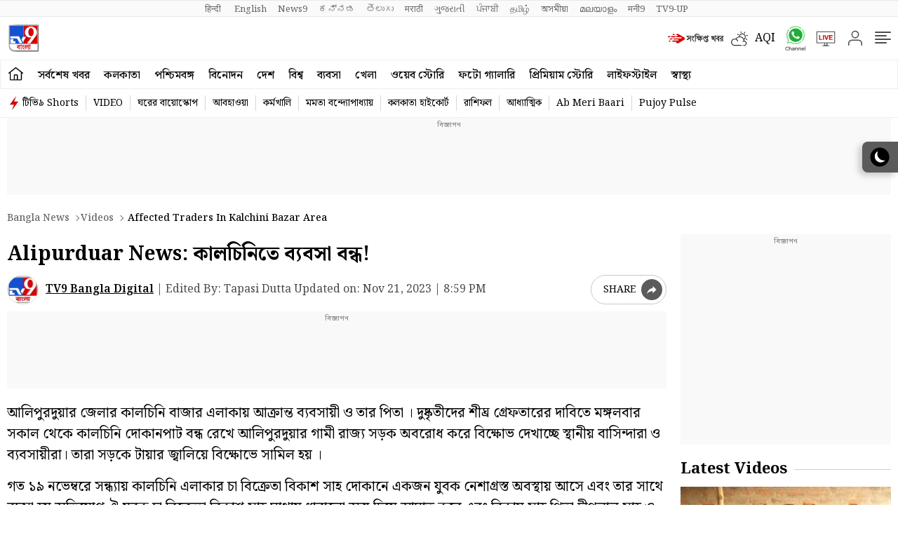

--- FILE ---
content_type: text/html; charset=utf-8
request_url: https://content.jwplatform.com/players/YVW5Bw4v-E6cwRz8N.html
body_size: 1596
content:
<!DOCTYPE html>
<html>
  <head prefix="og:http://ogp.me/ns#">
    <title>কালচিনিতে ব্যবসা বন্ধ!</title>
    <meta charset="utf-8">
    <meta property="og:url" content="https://cdn.jwplayer.com/previews/YVW5Bw4v-E6cwRz8N">
    <meta property="og:title" content="কালচিনিতে ব্যবসা বন্ধ!">
    <meta property="og:image" content="https://assets-jpcust.jwpsrv.com/thumbs/YVW5Bw4v-720.jpg">
    <meta property="og:description" content="আলিপুরদুয়ার জেলার কালচিনি বাজার এলাকায় আক্রান্ত  ব‍্যবসায়ী ও তাঁর পিতা। দুষ্কৃতীদের শীঘ্র গ্ৰেফতারের দাবিতে মঙ্গলবার সকাল থেকে কালচিনি দোকানপাট বন্ধ রেখে আলিপুরদুয়ার গামী রাজ‍্য সড়ক অবরোধ করে বিক্...">
    <meta property="og:type" content="video">
    <meta property="og:video" content="https://cdn.jwplayer.com/videos/YVW5Bw4v-9U9NY9le.mp4">
    <meta property="og:video:secure_url" content="https://cdn.jwplayer.com/videos/YVW5Bw4v-9U9NY9le.mp4">
    <meta property="og:video:type" content="video/mp4">
    <meta property="og:video:width" content="640">
    <meta property="og:video:height" content="360">
    <meta name="twitter:card" content="player">
    <meta name="twitter:player" content="https://cdn.jwplayer.com/players/YVW5Bw4v-E6cwRz8N.html">
    <meta name="twitter:player:width" content="640">
    <meta name="twitter:player:height" content="360">
    <meta name="twitter:player:stream" content="https://cdn.jwplayer.com/videos/YVW5Bw4v-640.mp4">
    <meta name="twitter:player:stream:content_type" content="video/mp4; codecs=&quot;avc1.42E01E, mp4a.40.2&quot;">
    <style type="text/css">
        body { background: #2f3542; color: #FFF; font: 1rem/1.5 Arial, sans-serif; margin: 0 auto; padding: 0; overflow: hidden }
        #title, #description { display: none; font-weight: normal; -webkit-font-smoothing: antialiased }
        #title { font-size: 24px; margin: 40px auto 10px }
        #description { color: #aab4c8; font-size: 14px; margin: 15px auto }
    </style>
    <script type="text/javascript">
    </script>
  </head>
  <body>
    <h1 id="title">কালচিনিতে ব্যবসা বন্ধ!</h1>
    <div id="botr_YVW5Bw4v_E6cwRz8N_div"></div>
    <p id="description">আলিপুরদুয়ার জেলার কালচিনি বাজার এলাকায় আক্রান্ত  ব‍্যবসায়ী ও তাঁর পিতা। দুষ্কৃতীদের শীঘ্র গ্ৰেফতারের দাবিতে মঙ্গলবার সকাল থেকে কালচিনি দোকানপাট বন্ধ রেখে আলিপুরদুয়ার গামী রাজ‍্য সড়ক অবরোধ করে বিক্ষোভ। </p>
    <script>
        (function() {
            var head = document.head;
            var script;
            function setupPlayer(w, h) {
                if (script) return;
                script = document.createElement('script');
                script.async = 1;
                script.src = "https://cdn.jwplayer.com/players/YVW5Bw4v-E6cwRz8N.js";
                head.appendChild(script);
                if (w && h) {
                    var interval = setInterval(function() {
                        var jwplayer = window.jwplayer;
                        if (jwplayer && jwplayer('botr_YVW5Bw4v_E6cwRz8N_div')) {
                            clearInterval(interval);
                            jwplayer('botr_YVW5Bw4v_E6cwRz8N_div').on('ready', function(){this.resize(w, h);});
                        }
                    }, 100);
                }
            }
            function setMeta(name, value) {
                var meta = window.document.querySelector('meta[property="' + name + '"]');
                if (!meta) {
                    meta = document.createElement('meta');
                    meta.setAttribute('property', name);
                    head.appendChild(meta);
                }
                meta.setAttribute('content', value);
            }
            if (window === window.top) {
                document.getElementById("title").style.display = "block";
                document.getElementById("description").style.display = "block";
                document.body.style.width = "70%";
                document.body.style.overflow = "visible";
                setupPlayer();
            } else {
                var w = 0;
                var h = 0;
                /** Used to pass play/pause messages parent iframe via postMessage **/
                window.addEventListener("message", function(evt) {
                    var player = window.jwplayer ? window.jwplayer('botr_YVW5Bw4v_E6cwRz8N_div') : null;
                    switch (evt.data) {
                        case "play" && player:
                            player.play();
                            break;
                        case "pause" && player:
                            player.pause();
                            break;
                        default:
                            if (evt.data.type && evt.data.type === 'page-meta' && !script) {
                                setMeta('og:description', evt.data.description);
                                setMeta('og:title', evt.data.title);
                                setupPlayer(w, h);
                            }
                    }
                });
                window.addEventListener('load', function() {
                    setTimeout(function() {setupPlayer(w, h);}, 100);
                });
            }
        }());
    </script>
  </body>
</html>


--- FILE ---
content_type: text/html; charset=utf-8
request_url: https://www.google.com/recaptcha/api2/aframe
body_size: 267
content:
<!DOCTYPE HTML><html><head><meta http-equiv="content-type" content="text/html; charset=UTF-8"></head><body><script nonce="UnQPZNVqOmQ0effWs3R5tw">/** Anti-fraud and anti-abuse applications only. See google.com/recaptcha */ try{var clients={'sodar':'https://pagead2.googlesyndication.com/pagead/sodar?'};window.addEventListener("message",function(a){try{if(a.source===window.parent){var b=JSON.parse(a.data);var c=clients[b['id']];if(c){var d=document.createElement('img');d.src=c+b['params']+'&rc='+(localStorage.getItem("rc::a")?sessionStorage.getItem("rc::b"):"");window.document.body.appendChild(d);sessionStorage.setItem("rc::e",parseInt(sessionStorage.getItem("rc::e")||0)+1);localStorage.setItem("rc::h",'1765020520225');}}}catch(b){}});window.parent.postMessage("_grecaptcha_ready", "*");}catch(b){}</script></body></html>

--- FILE ---
content_type: application/javascript; charset=utf-8
request_url: https://fundingchoicesmessages.google.com/f/AGSKWxXYwsJXDSRXKfkqB87DSp_ZdQPVPt0St1snGsj8jWoEx4uLRtNMP8Wsaff_djSiVqhrwJMtGfd6nA6S5pMkGpLFFaST6EndOt5BfNYsRBw8_6vRvEqSEaZBIf28-IhYOPgE3k8ChJ-TnKcvGeTjykrI-MeH0ZIpVkr3yxvHfbiWw8Jv1G82O6Kn1DwO/_-ad-data/.nz/ads//xpopup.js/adframe728b._728x60.
body_size: -1289
content:
window['168ba779-873b-4f83-9c3d-e50f7476458e'] = true;

--- FILE ---
content_type: text/vtt
request_url: https://cdn.jwplayer.com/strips/YVW5Bw4v-120.vtt
body_size: 599
content:
WEBVTT

00:00.000 --> 00:02.418
YVW5Bw4v-120.jpg#xywh=0,0,120,67

00:02.418 --> 00:04.837
YVW5Bw4v-120.jpg#xywh=120,0,120,67

00:04.837 --> 00:07.256
YVW5Bw4v-120.jpg#xywh=240,0,120,67

00:07.256 --> 00:09.675
YVW5Bw4v-120.jpg#xywh=360,0,120,67

00:09.675 --> 00:12.094
YVW5Bw4v-120.jpg#xywh=0,67,120,67

00:12.094 --> 00:14.513
YVW5Bw4v-120.jpg#xywh=120,67,120,67

00:14.513 --> 00:16.932
YVW5Bw4v-120.jpg#xywh=240,67,120,67

00:16.932 --> 00:19.351
YVW5Bw4v-120.jpg#xywh=360,67,120,67

00:19.351 --> 00:21.770
YVW5Bw4v-120.jpg#xywh=0,134,120,67

00:21.770 --> 00:24.189
YVW5Bw4v-120.jpg#xywh=120,134,120,67

00:24.189 --> 00:26.608
YVW5Bw4v-120.jpg#xywh=240,134,120,67

00:26.608 --> 00:29.027
YVW5Bw4v-120.jpg#xywh=360,134,120,67

00:29.027 --> 00:31.446
YVW5Bw4v-120.jpg#xywh=0,201,120,67

00:31.446 --> 00:33.865
YVW5Bw4v-120.jpg#xywh=120,201,120,67

00:33.865 --> 00:36.284
YVW5Bw4v-120.jpg#xywh=240,201,120,67

00:36.284 --> 00:38.702
YVW5Bw4v-120.jpg#xywh=360,201,120,67

00:38.702 --> 00:41.121
YVW5Bw4v-120.jpg#xywh=0,268,120,67

00:41.121 --> 00:43.540
YVW5Bw4v-120.jpg#xywh=120,268,120,67

00:43.540 --> 00:45.959
YVW5Bw4v-120.jpg#xywh=240,268,120,67

00:45.959 --> 00:48.378
YVW5Bw4v-120.jpg#xywh=360,268,120,67

00:48.378 --> 00:50.797
YVW5Bw4v-120.jpg#xywh=0,335,120,67

00:50.797 --> 00:53.216
YVW5Bw4v-120.jpg#xywh=120,335,120,67

00:53.216 --> 00:55.635
YVW5Bw4v-120.jpg#xywh=240,335,120,67

00:55.635 --> 00:58.054
YVW5Bw4v-120.jpg#xywh=360,335,120,67

00:58.054 --> 01:00.473
YVW5Bw4v-120.jpg#xywh=0,402,120,67

01:00.473 --> 01:02.892
YVW5Bw4v-120.jpg#xywh=120,402,120,67

01:02.892 --> 01:05.311
YVW5Bw4v-120.jpg#xywh=240,402,120,67

01:05.311 --> 01:07.730
YVW5Bw4v-120.jpg#xywh=360,402,120,67

01:07.730 --> 01:10.149
YVW5Bw4v-120.jpg#xywh=0,469,120,67

01:10.149 --> 01:12.568
YVW5Bw4v-120.jpg#xywh=120,469,120,67

01:12.568 --> 01:14.986
YVW5Bw4v-120.jpg#xywh=240,469,120,67

01:14.986 --> 01:17.405
YVW5Bw4v-120.jpg#xywh=360,469,120,67

01:17.405 --> 01:19.824
YVW5Bw4v-120.jpg#xywh=0,536,120,67

01:19.824 --> 01:22.243
YVW5Bw4v-120.jpg#xywh=120,536,120,67

01:22.243 --> 01:24.662
YVW5Bw4v-120.jpg#xywh=240,536,120,67

01:24.662 --> 01:27.081
YVW5Bw4v-120.jpg#xywh=360,536,120,67

01:27.081 --> 01:29.500
YVW5Bw4v-120.jpg#xywh=0,603,120,67

01:29.500 --> 01:31.919
YVW5Bw4v-120.jpg#xywh=120,603,120,67

01:31.919 --> 01:34.338
YVW5Bw4v-120.jpg#xywh=240,603,120,67

01:34.338 --> 01:36.757
YVW5Bw4v-120.jpg#xywh=360,603,120,67

01:36.757 --> 01:39.176
YVW5Bw4v-120.jpg#xywh=0,670,120,67

01:39.176 --> 01:41.595
YVW5Bw4v-120.jpg#xywh=120,670,120,67

01:41.595 --> 01:44.014
YVW5Bw4v-120.jpg#xywh=240,670,120,67

01:44.014 --> 01:46.433
YVW5Bw4v-120.jpg#xywh=360,670,120,67

01:46.433 --> 01:48.852
YVW5Bw4v-120.jpg#xywh=0,737,120,67

01:48.852 --> 01:51.270
YVW5Bw4v-120.jpg#xywh=120,737,120,67

01:51.270 --> 01:53.689
YVW5Bw4v-120.jpg#xywh=240,737,120,67

01:53.689 --> 01:56.108
YVW5Bw4v-120.jpg#xywh=360,737,120,67

01:56.108 --> 01:58.527
YVW5Bw4v-120.jpg#xywh=0,804,120,67

01:58.527 --> 02:00.946
YVW5Bw4v-120.jpg#xywh=120,804,120,67

02:00.946 --> 02:03.365
YVW5Bw4v-120.jpg#xywh=240,804,120,67

02:03.365 --> 02:05.784
YVW5Bw4v-120.jpg#xywh=360,804,120,67

02:05.784 --> 02:08.203
YVW5Bw4v-120.jpg#xywh=0,871,120,67

02:08.203 --> 02:10.622
YVW5Bw4v-120.jpg#xywh=120,871,120,67

02:10.622 --> 02:13.041
YVW5Bw4v-120.jpg#xywh=240,871,120,67

02:13.041 --> 02:15.460
YVW5Bw4v-120.jpg#xywh=360,871,120,67

02:15.460 --> 02:17.879
YVW5Bw4v-120.jpg#xywh=0,938,120,67

02:17.879 --> 02:20.298
YVW5Bw4v-120.jpg#xywh=120,938,120,67

02:20.298 --> 02:22.717
YVW5Bw4v-120.jpg#xywh=240,938,120,67

02:22.717 --> 02:25.136
YVW5Bw4v-120.jpg#xywh=360,938,120,67

02:25.136 --> 02:27.554
YVW5Bw4v-120.jpg#xywh=0,1005,120,67

02:27.554 --> 02:29.973
YVW5Bw4v-120.jpg#xywh=120,1005,120,67

02:29.973 --> 02:32.392
YVW5Bw4v-120.jpg#xywh=240,1005,120,67

02:32.392 --> 02:34.811
YVW5Bw4v-120.jpg#xywh=360,1005,120,67

02:34.811 --> 02:37.230
YVW5Bw4v-120.jpg#xywh=0,1072,120,67

02:37.230 --> 02:39.649
YVW5Bw4v-120.jpg#xywh=120,1072,120,67

02:39.649 --> 02:42.068
YVW5Bw4v-120.jpg#xywh=240,1072,120,67

02:42.068 --> 02:44.487
YVW5Bw4v-120.jpg#xywh=360,1072,120,67

02:44.487 --> 02:46.906
YVW5Bw4v-120.jpg#xywh=0,1139,120,67

02:46.906 --> 02:49.325
YVW5Bw4v-120.jpg#xywh=120,1139,120,67

02:49.325 --> 02:51.744
YVW5Bw4v-120.jpg#xywh=240,1139,120,67

02:51.744 --> 02:54.163
YVW5Bw4v-120.jpg#xywh=360,1139,120,67

02:54.163 --> 02:56.582
YVW5Bw4v-120.jpg#xywh=0,1206,120,67

02:56.582 --> 02:59.001
YVW5Bw4v-120.jpg#xywh=120,1206,120,67

02:59.001 --> 03:01.420
YVW5Bw4v-120.jpg#xywh=240,1206,120,67

03:01.420 --> 03:03.838
YVW5Bw4v-120.jpg#xywh=360,1206,120,67

03:03.838 --> 03:06.257
YVW5Bw4v-120.jpg#xywh=0,1273,120,67

03:06.257 --> 03:08.676
YVW5Bw4v-120.jpg#xywh=120,1273,120,67

03:08.676 --> 03:11.095
YVW5Bw4v-120.jpg#xywh=240,1273,120,67

03:11.095 --> 03:13.514
YVW5Bw4v-120.jpg#xywh=360,1273,120,67



--- FILE ---
content_type: image/svg+xml
request_url: https://images.tv9bangla.com/wp-content/themes/tv9bangla/images/tv9-bangla-logo.svg?w=50
body_size: 2015
content:
<svg xmlns="http://www.w3.org/2000/svg" xmlns:xlink="http://www.w3.org/1999/xlink" xml:space="preserve" id="Layer_1" x="0" y="0" version="1.1" viewBox="0 0 3000 2678.46"><style>.st7{fill:#dc0000}</style><linearGradient id="SVGID_5_" x1="86.485" x2="2897.396" y1="1340.052" y2="1340.052" gradientUnits="userSpaceOnUse"><stop offset="0" style="stop-color:#fff"/><stop offset=".307" style="stop-color:#434041"/><stop offset=".79" style="stop-color:#474646"/><stop offset="1" style="stop-color:#4a4a4a"/></linearGradient><path d="M86.49 98.53H2897.4v2483.06H621.07s-527.8 11.8-527.8-501.63S86.49 91.15 86.49 98.53" style="fill:url(#SVGID_5_)"/><path d="M130.05 130.7h2723.43v2405.78H647.99s-511.38 11.44-511.38-486.02-6.56-1926.91-6.56-1919.76" style="fill:#a4a4a4"/><path d="M2797.46 2454.49H687.5c-261.78 0-475-210.22-475-472V188.06h2584.96z" style="fill:#fff"/><path d="M212.49 188.24h1291.23v1674.61H212.49z" style="fill:#1450d2"/><path d="M1503.94 188.68h1293.09v1674.61H1503.94z" class="st7"/><defs><path id="SVGID_6_" d="M2194.79 390.82c-136.33 0-246.8 171.32-246.8 382.61s110.47 382.61 246.79 382.61c136.25 0 246.72-171.32 246.72-382.61.01-211.29-110.46-382.61-246.71-382.61m367.41 855.74-412.85 558.9h-324.86l418.84-558.44c-213.38 80.41-417.83-14.44-520.01-161.99-58.84-84.98-93.05-186.62-93.05-295.8 0-298.68 256.09-540.82 572.09-540.82 315.92 0 554.36 242.15 554.36 540.82-.01 229.37-63.67 280.18-194.52 457.33m-1108.94 464.27-139.42-262.31 136.9-243.3h281.29zm-1115.15 97.58c-33.12 0-60.13-27.07-60.13-60.16v-327.92h275.17v182.02c0 12.42 10.15 22.58 22.61 22.58H753.2v183.49zm801.52-4.17L886.5 1348.89H272.72v-182.63h803.54l326.87 637.97h-263.5z"/></defs><use xlink:href="#SVGID_6_" style="overflow:visible;fill:#fff"/><clipPath id="SVGID_7_"><use xlink:href="#SVGID_6_" style="overflow:visible"/></clipPath><g style="clip-path:url(#SVGID_7_)"><defs><path id="SVGID_8_" d="M11.72-217.59h3000v3196h-3000z"/></defs><clipPath id="SVGID_9_"><use xlink:href="#SVGID_8_" style="overflow:visible"/></clipPath></g><path d="m1153.19 2386.07-42.9-27.06c-14.52-24.19-31.68-44.55-51.48-61.05s-41.58-29.8-65.34-39.93c-23.76-10.12-49.73-17.38-77.88-21.78l-38.94-97.02q33.66-23.1 71.28-43.89t77.88-37.62a843 843 0 0 1 81.84-29.37l-6.6 31.02v-52.14H875.99l-27.06-47.52h352.44l26.4 47.52h-67.98v377.52zm-52.14-73.26v-221.1l10.56 24.42q-22.44 8.58-48.18 19.47t-50.49 24.75c-24.75 13.86-31.79 18.92-45.87 29.04l-3.96-14.52q27.06 8.58 54.78 24.75c18.48 10.79 35.86 24.86 52.14 42.24 16.27 17.39 29.92 38.39 40.92 63.03z" class="st7"/><path d="m1306.3 2393.33-53.46-23.76v-307.56c-2.21-14.95-6.38-27.82-12.54-38.61q-9.255-16.17-25.74-16.17h-3.3l-27.72-47.52h22.44c10.12 0 18.91 2.54 26.4 7.59q11.22 7.59 19.14 23.76c5.28 10.79 9.67 24.53 13.2 41.25l-6.6 1.98c-1.32-13.2-2.54-27.28-3.63-42.24-1.1-14.95-1.65-26.62-1.65-34.98v-55.44l4.62-1.98 43.56 23.76 4.62 36.3h46.86l27.06 47.52h-68.64v384.78zM1558.41 2414.45c-15.84-24.65-30.8-45.43-44.88-62.37-14.09-16.93-27.83-31.35-41.25-43.23q-20.145-17.82-40.59-31.35c-13.64-9.01-28.16-17.71-43.56-26.07l42.9-78.54c21.12 14.52 41.35 33.56 60.72 57.09 19.36 23.54 37.29 50.06 53.79 79.53q24.75 44.22 45.21 93.06zm-83.82-265.31c-17.6 0-32.9-4.29-45.87-12.87q-19.47-12.87-29.37-34.32c-6.6-14.29-9.9-29.59-9.9-45.87q0-27.72 11.55-49.5c7.69-14.52 18.37-25.96 32.01-34.32 13.63-8.35 29.47-12.54 47.52-12.54 17.59 0 32.77 4.19 45.54 12.54q19.14 12.54 30.03 33.66c7.26 14.09 10.89 29.7 10.89 46.86q0 28.38-12.21 50.16c-8.15 14.52-19.14 25.85-33 33.99q-20.79 12.21-47.19 12.21m-17.16-47.53q13.86 0 28.38-11.88c9.67-7.92 17.82-17.59 24.42-29.04q9.9-17.16 9.9-31.68 0-9.24-5.28-14.85c-3.53-3.73-8.58-5.61-15.18-5.61-8.81 0-18.15 3.63-28.05 10.89q-14.85 10.89-24.75 27.06c-6.6 10.79-9.9 21.45-9.9 32.01 0 7.49 1.98 13.2 5.94 17.16s8.8 5.94 14.52 5.94M1966.29 2393.33l-52.8-23.76v-182.82l3.96 38.28c-7.04-30.36-15.41-51.58-25.08-63.69q-14.52-18.15-32.34-18.15c-10.56 0-19.04 4.95-25.41 14.85q-9.57 14.85-8.91 45.87l-18.48-5.28c-7.49-21.12-18.48-36.63-33-46.53q-21.78-14.85-50.82-14.85c-19.37 0-34.76 5.51-46.2 16.5-11.45 11-17.16 26.18-17.16 45.54q0 15.84 4.95 27.72c4.95 11.88 7.59 14.09 12.87 18.48q7.92 6.6 17.82 6.6 5.94 0 11.55-.99c3.73-.66 7.15-1.42 10.23-2.31l-24.42 25.74q-5.94-6.585-8.91-15.84-2.97-9.24-2.97-19.8c0-16.27 4.62-29.26 13.86-38.94 9.24-9.67 21.12-14.52 35.64-14.52 17.59 0 31.35 5.61 41.25 16.83q14.85 16.83 14.85 43.89c0 19.37-5.84 34.65-17.49 45.87q-17.49 16.83-48.51 16.83c-22.44 0-42.47-5.83-60.06-17.49-17.6-11.65-31.46-27.94-41.58-48.84-10.13-20.89-15.18-45.43-15.18-73.59q0-56.76 27.39-88.11c18.25-20.89 41.25-31.35 68.97-31.35q27.06 0 47.85 12.21c13.86 8.15 25.08 19.14 33.66 33s14.62 29.37 18.15 46.53l-12.54 1.32c-.89-28.15 3.85-50.05 14.19-65.67 10.33-15.61 22.99-23.43 37.95-23.43 12.76 0 24.31 4.52 34.65 13.53 10.33 9.02 19.69 21.89 28.05 38.61 8.35 16.73 16.06 36.74 23.1 60.06l-4.62 3.3q-2.64-25.08-4.95-47.85c-1.55-15.18-2.31-32.01-2.31-50.49v-63.36h-310.86l-27.06-47.52h436.92l27.72 47.52h-69.3v384.78z" class="st7"/><path d="m2118.74 2393.33-53.46-23.76v-307.56c-2.21-14.95-6.38-27.82-12.54-38.61q-9.255-16.17-25.74-16.17h-3.3l-27.72-47.52h22.44c10.12 0 18.91 2.54 26.4 7.59q11.22 7.59 19.14 23.76c5.28 10.79 9.67 24.53 13.2 41.25l-6.6 1.98c-1.32-13.2-2.54-27.28-3.63-42.24-1.1-14.95-1.65-26.62-1.65-34.98v-55.44l4.62-1.98 43.56 23.76 4.62 36.3h46.86l27.06 47.52h-68.64v384.78z" class="st7"/></svg>